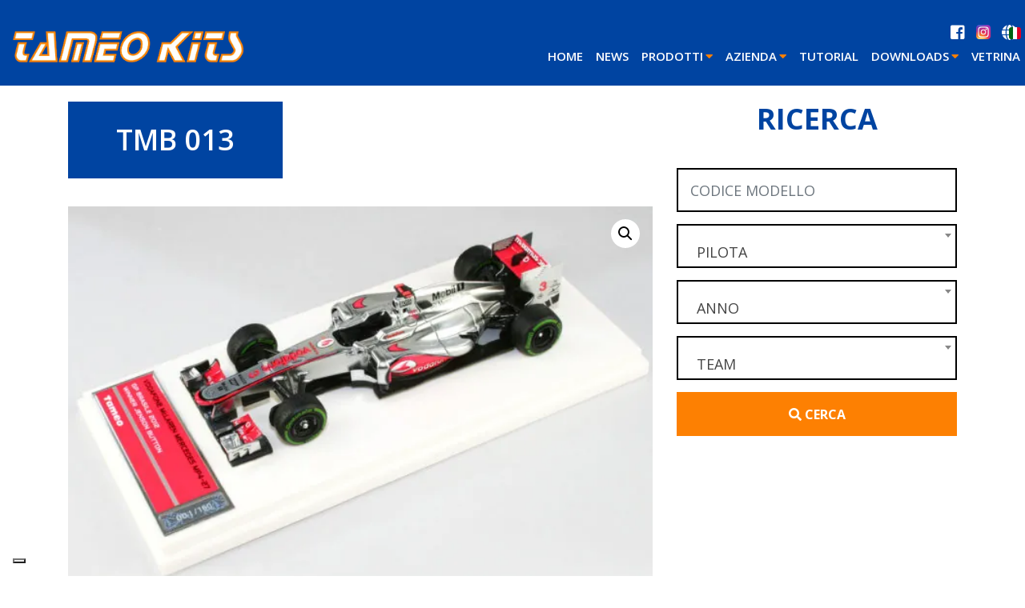

--- FILE ---
content_type: text/html; charset=UTF-8
request_url: https://www.tameokits.com/prodotto/tmb-013/
body_size: 18480
content:
<!DOCTYPE html>
<html lang="it">
<head>
	<title>TMB 013 - Tameo Kits</title>
	<meta charset="UTF-8">
	<meta http-equiv="Content-Type" content="text/html" charset="UTF-8" />
	<!-- Mobile Specific Meta -->
	<meta name="viewport" content="width=device-width, initial-scale=1, maximum-scale=1">

<!--	<script src="https://code.jquery.com/jquery-3.3.1.min.js"></script>-->
<!--	<link rel="stylesheet" href="style.css">-->

			<!-- Global site tag (gtag.js) - Google Analytics -->
		<script async src="https://www.googletagmanager.com/gtag/js?id=G-LBHSSZ292T"></script>
		<script>
            window.dataLayer = window.dataLayer || [];
            function gtag(){dataLayer.push(arguments);}
            gtag('js', new Date());

            gtag('config', 'G-LBHSSZ292T', { 'anonymize_ip': true });
		</script>
	
	
	
    <!-- FAVICONS -->
	<link rel="apple-touch-icon" sizes="180x180" href="https://www.tameokits.com/wp-content/themes/editheme/img/favicons/apple-touch-icon.png">
	<link rel="icon" type="image/png" sizes="32x32" href="https://www.tameokits.com/wp-content/themes/editheme/img/favicons/favicon-32x32.png">
	<link rel="icon" type="image/png" sizes="16x16" href="https://www.tameokits.com/wp-content/themes/editheme/img/favicons/favicon-16x16.png">
	<link rel="manifest" href="https://www.tameokits.com/wp-content/themes/editheme/img/favicons/site.webmanifest">
	<link rel="mask-icon" href="https://www.tameokits.com/wp-content/themes/editheme/img/favicons/safari-pinned-tab.svg" color="#5bbad5">
	<link rel="shortcut icon" href="https://www.tameokits.com/wp-content/themes/editheme/img/favicons/favicon.ico">
	<meta name="msapplication-TileColor" content="#ffffff">
	<meta name="msapplication-config" content="https://www.tameokits.com/wp-content/themes/editheme/img/favicons/browserconfig.xml">
	<meta name="theme-color" content="#ffffff">


	<!--[if lt IE 9]>
	<script src="https://www.tameokits.com/wp-content/themes/editheme/js/html5/html5shiv.min.js"></script>
	<script src="https://www.tameokits.com/wp-content/themes/editheme/js/html5/respond.min.js"></script>
	<![endif]-->

    		<meta property="og:image" content="https://www.tameokits.com/wp-content/themes/editheme/img/logo-tameo-kits-social2.png">
		    
	<meta name='robots' content='index, follow, max-image-preview:large, max-snippet:-1, max-video-preview:-1' />

	<!-- This site is optimized with the Yoast SEO plugin v26.7 - https://yoast.com/wordpress/plugins/seo/ -->
	<link rel="canonical" href="https://www.tameokits.com/en/prodotto/tmb-013/" />
	<meta property="og:locale" content="it_IT" />
	<meta property="og:type" content="article" />
	<meta property="og:title" content="TMB 013 - Tameo Kits" />
	<meta property="og:url" content="https://www.tameokits.com/en/prodotto/tmb-013/" />
	<meta property="og:site_name" content="Tameo Kits" />
	<meta property="article:modified_time" content="2018-08-08T11:29:44+00:00" />
	<meta property="og:image" content="https://www.tameokits.com/wp-content/uploads/2018/08/TMB013a.jpg" />
	<meta property="og:image:width" content="2150" />
	<meta property="og:image:height" content="1398" />
	<meta property="og:image:type" content="image/jpeg" />
	<meta name="twitter:card" content="summary_large_image" />
	<script type="application/ld+json" class="yoast-schema-graph">{"@context":"https://schema.org","@graph":[{"@type":"WebPage","@id":"https://www.tameokits.com/en/prodotto/tmb-013/","url":"https://www.tameokits.com/en/prodotto/tmb-013/","name":"TMB 013 - Tameo Kits","isPartOf":{"@id":"https://www.tameokits.com/#website"},"primaryImageOfPage":{"@id":"https://www.tameokits.com/en/prodotto/tmb-013/#primaryimage"},"image":{"@id":"https://www.tameokits.com/en/prodotto/tmb-013/#primaryimage"},"thumbnailUrl":"https://www.tameokits.com/wp-content/uploads/2018/08/TMB013a.jpg","datePublished":"2018-07-23T08:37:40+00:00","dateModified":"2018-08-08T11:29:44+00:00","breadcrumb":{"@id":"https://www.tameokits.com/en/prodotto/tmb-013/#breadcrumb"},"inLanguage":"it-IT","potentialAction":[{"@type":"ReadAction","target":["https://www.tameokits.com/en/prodotto/tmb-013/"]}]},{"@type":"ImageObject","inLanguage":"it-IT","@id":"https://www.tameokits.com/en/prodotto/tmb-013/#primaryimage","url":"https://www.tameokits.com/wp-content/uploads/2018/08/TMB013a.jpg","contentUrl":"https://www.tameokits.com/wp-content/uploads/2018/08/TMB013a.jpg","width":2150,"height":1398},{"@type":"BreadcrumbList","@id":"https://www.tameokits.com/en/prodotto/tmb-013/#breadcrumb","itemListElement":[{"@type":"ListItem","position":1,"name":"Home","item":"https://www.tameokits.com/"},{"@type":"ListItem","position":2,"name":"Prodotti","item":"https://www.tameokits.com/prodotti/"},{"@type":"ListItem","position":3,"name":"TMB 013"}]},{"@type":"WebSite","@id":"https://www.tameokits.com/#website","url":"https://www.tameokits.com/","name":"Tameo Kits","description":"Modelli in Scala Formula 1 Premontati e in Kit","potentialAction":[{"@type":"SearchAction","target":{"@type":"EntryPoint","urlTemplate":"https://www.tameokits.com/?s={search_term_string}"},"query-input":{"@type":"PropertyValueSpecification","valueRequired":true,"valueName":"search_term_string"}}],"inLanguage":"it-IT"}]}</script>
	<!-- / Yoast SEO plugin. -->


<link rel="alternate" title="oEmbed (JSON)" type="application/json+oembed" href="https://www.tameokits.com/wp-json/oembed/1.0/embed?url=https%3A%2F%2Fwww.tameokits.com%2Fprodotto%2Ftmb-013%2F" />
<link rel="alternate" title="oEmbed (XML)" type="text/xml+oembed" href="https://www.tameokits.com/wp-json/oembed/1.0/embed?url=https%3A%2F%2Fwww.tameokits.com%2Fprodotto%2Ftmb-013%2F&#038;format=xml" />
<style id='wp-img-auto-sizes-contain-inline-css' type='text/css'>
img:is([sizes=auto i],[sizes^="auto," i]){contain-intrinsic-size:3000px 1500px}
/*# sourceURL=wp-img-auto-sizes-contain-inline-css */
</style>
<link rel='stylesheet' id='sbi_styles-css' href='https://www.tameokits.com/wp-content/plugins/instagram-feed/css/sbi-styles.min.css?ver=6.7.1' type='text/css' media='all' />
<style id='wp-block-library-inline-css' type='text/css'>
:root{--wp-block-synced-color:#7a00df;--wp-block-synced-color--rgb:122,0,223;--wp-bound-block-color:var(--wp-block-synced-color);--wp-editor-canvas-background:#ddd;--wp-admin-theme-color:#007cba;--wp-admin-theme-color--rgb:0,124,186;--wp-admin-theme-color-darker-10:#006ba1;--wp-admin-theme-color-darker-10--rgb:0,107,160.5;--wp-admin-theme-color-darker-20:#005a87;--wp-admin-theme-color-darker-20--rgb:0,90,135;--wp-admin-border-width-focus:2px}@media (min-resolution:192dpi){:root{--wp-admin-border-width-focus:1.5px}}.wp-element-button{cursor:pointer}:root .has-very-light-gray-background-color{background-color:#eee}:root .has-very-dark-gray-background-color{background-color:#313131}:root .has-very-light-gray-color{color:#eee}:root .has-very-dark-gray-color{color:#313131}:root .has-vivid-green-cyan-to-vivid-cyan-blue-gradient-background{background:linear-gradient(135deg,#00d084,#0693e3)}:root .has-purple-crush-gradient-background{background:linear-gradient(135deg,#34e2e4,#4721fb 50%,#ab1dfe)}:root .has-hazy-dawn-gradient-background{background:linear-gradient(135deg,#faaca8,#dad0ec)}:root .has-subdued-olive-gradient-background{background:linear-gradient(135deg,#fafae1,#67a671)}:root .has-atomic-cream-gradient-background{background:linear-gradient(135deg,#fdd79a,#004a59)}:root .has-nightshade-gradient-background{background:linear-gradient(135deg,#330968,#31cdcf)}:root .has-midnight-gradient-background{background:linear-gradient(135deg,#020381,#2874fc)}:root{--wp--preset--font-size--normal:16px;--wp--preset--font-size--huge:42px}.has-regular-font-size{font-size:1em}.has-larger-font-size{font-size:2.625em}.has-normal-font-size{font-size:var(--wp--preset--font-size--normal)}.has-huge-font-size{font-size:var(--wp--preset--font-size--huge)}.has-text-align-center{text-align:center}.has-text-align-left{text-align:left}.has-text-align-right{text-align:right}.has-fit-text{white-space:nowrap!important}#end-resizable-editor-section{display:none}.aligncenter{clear:both}.items-justified-left{justify-content:flex-start}.items-justified-center{justify-content:center}.items-justified-right{justify-content:flex-end}.items-justified-space-between{justify-content:space-between}.screen-reader-text{border:0;clip-path:inset(50%);height:1px;margin:-1px;overflow:hidden;padding:0;position:absolute;width:1px;word-wrap:normal!important}.screen-reader-text:focus{background-color:#ddd;clip-path:none;color:#444;display:block;font-size:1em;height:auto;left:5px;line-height:normal;padding:15px 23px 14px;text-decoration:none;top:5px;width:auto;z-index:100000}html :where(.has-border-color){border-style:solid}html :where([style*=border-top-color]){border-top-style:solid}html :where([style*=border-right-color]){border-right-style:solid}html :where([style*=border-bottom-color]){border-bottom-style:solid}html :where([style*=border-left-color]){border-left-style:solid}html :where([style*=border-width]){border-style:solid}html :where([style*=border-top-width]){border-top-style:solid}html :where([style*=border-right-width]){border-right-style:solid}html :where([style*=border-bottom-width]){border-bottom-style:solid}html :where([style*=border-left-width]){border-left-style:solid}html :where(img[class*=wp-image-]){height:auto;max-width:100%}:where(figure){margin:0 0 1em}html :where(.is-position-sticky){--wp-admin--admin-bar--position-offset:var(--wp-admin--admin-bar--height,0px)}@media screen and (max-width:600px){html :where(.is-position-sticky){--wp-admin--admin-bar--position-offset:0px}}

/*# sourceURL=wp-block-library-inline-css */
</style><link rel='stylesheet' id='wc-blocks-style-css' href='https://www.tameokits.com/wp-content/plugins/woocommerce/assets/client/blocks/wc-blocks.css?ver=wc-9.7.2' type='text/css' media='all' />
<style id='global-styles-inline-css' type='text/css'>
:root{--wp--preset--aspect-ratio--square: 1;--wp--preset--aspect-ratio--4-3: 4/3;--wp--preset--aspect-ratio--3-4: 3/4;--wp--preset--aspect-ratio--3-2: 3/2;--wp--preset--aspect-ratio--2-3: 2/3;--wp--preset--aspect-ratio--16-9: 16/9;--wp--preset--aspect-ratio--9-16: 9/16;--wp--preset--color--black: #000000;--wp--preset--color--cyan-bluish-gray: #abb8c3;--wp--preset--color--white: #ffffff;--wp--preset--color--pale-pink: #f78da7;--wp--preset--color--vivid-red: #cf2e2e;--wp--preset--color--luminous-vivid-orange: #ff6900;--wp--preset--color--luminous-vivid-amber: #fcb900;--wp--preset--color--light-green-cyan: #7bdcb5;--wp--preset--color--vivid-green-cyan: #00d084;--wp--preset--color--pale-cyan-blue: #8ed1fc;--wp--preset--color--vivid-cyan-blue: #0693e3;--wp--preset--color--vivid-purple: #9b51e0;--wp--preset--gradient--vivid-cyan-blue-to-vivid-purple: linear-gradient(135deg,rgb(6,147,227) 0%,rgb(155,81,224) 100%);--wp--preset--gradient--light-green-cyan-to-vivid-green-cyan: linear-gradient(135deg,rgb(122,220,180) 0%,rgb(0,208,130) 100%);--wp--preset--gradient--luminous-vivid-amber-to-luminous-vivid-orange: linear-gradient(135deg,rgb(252,185,0) 0%,rgb(255,105,0) 100%);--wp--preset--gradient--luminous-vivid-orange-to-vivid-red: linear-gradient(135deg,rgb(255,105,0) 0%,rgb(207,46,46) 100%);--wp--preset--gradient--very-light-gray-to-cyan-bluish-gray: linear-gradient(135deg,rgb(238,238,238) 0%,rgb(169,184,195) 100%);--wp--preset--gradient--cool-to-warm-spectrum: linear-gradient(135deg,rgb(74,234,220) 0%,rgb(151,120,209) 20%,rgb(207,42,186) 40%,rgb(238,44,130) 60%,rgb(251,105,98) 80%,rgb(254,248,76) 100%);--wp--preset--gradient--blush-light-purple: linear-gradient(135deg,rgb(255,206,236) 0%,rgb(152,150,240) 100%);--wp--preset--gradient--blush-bordeaux: linear-gradient(135deg,rgb(254,205,165) 0%,rgb(254,45,45) 50%,rgb(107,0,62) 100%);--wp--preset--gradient--luminous-dusk: linear-gradient(135deg,rgb(255,203,112) 0%,rgb(199,81,192) 50%,rgb(65,88,208) 100%);--wp--preset--gradient--pale-ocean: linear-gradient(135deg,rgb(255,245,203) 0%,rgb(182,227,212) 50%,rgb(51,167,181) 100%);--wp--preset--gradient--electric-grass: linear-gradient(135deg,rgb(202,248,128) 0%,rgb(113,206,126) 100%);--wp--preset--gradient--midnight: linear-gradient(135deg,rgb(2,3,129) 0%,rgb(40,116,252) 100%);--wp--preset--font-size--small: 13px;--wp--preset--font-size--medium: 20px;--wp--preset--font-size--large: 36px;--wp--preset--font-size--x-large: 42px;--wp--preset--font-family--inter: "Inter", sans-serif;--wp--preset--font-family--cardo: Cardo;--wp--preset--spacing--20: 0.44rem;--wp--preset--spacing--30: 0.67rem;--wp--preset--spacing--40: 1rem;--wp--preset--spacing--50: 1.5rem;--wp--preset--spacing--60: 2.25rem;--wp--preset--spacing--70: 3.38rem;--wp--preset--spacing--80: 5.06rem;--wp--preset--shadow--natural: 6px 6px 9px rgba(0, 0, 0, 0.2);--wp--preset--shadow--deep: 12px 12px 50px rgba(0, 0, 0, 0.4);--wp--preset--shadow--sharp: 6px 6px 0px rgba(0, 0, 0, 0.2);--wp--preset--shadow--outlined: 6px 6px 0px -3px rgb(255, 255, 255), 6px 6px rgb(0, 0, 0);--wp--preset--shadow--crisp: 6px 6px 0px rgb(0, 0, 0);}:where(.is-layout-flex){gap: 0.5em;}:where(.is-layout-grid){gap: 0.5em;}body .is-layout-flex{display: flex;}.is-layout-flex{flex-wrap: wrap;align-items: center;}.is-layout-flex > :is(*, div){margin: 0;}body .is-layout-grid{display: grid;}.is-layout-grid > :is(*, div){margin: 0;}:where(.wp-block-columns.is-layout-flex){gap: 2em;}:where(.wp-block-columns.is-layout-grid){gap: 2em;}:where(.wp-block-post-template.is-layout-flex){gap: 1.25em;}:where(.wp-block-post-template.is-layout-grid){gap: 1.25em;}.has-black-color{color: var(--wp--preset--color--black) !important;}.has-cyan-bluish-gray-color{color: var(--wp--preset--color--cyan-bluish-gray) !important;}.has-white-color{color: var(--wp--preset--color--white) !important;}.has-pale-pink-color{color: var(--wp--preset--color--pale-pink) !important;}.has-vivid-red-color{color: var(--wp--preset--color--vivid-red) !important;}.has-luminous-vivid-orange-color{color: var(--wp--preset--color--luminous-vivid-orange) !important;}.has-luminous-vivid-amber-color{color: var(--wp--preset--color--luminous-vivid-amber) !important;}.has-light-green-cyan-color{color: var(--wp--preset--color--light-green-cyan) !important;}.has-vivid-green-cyan-color{color: var(--wp--preset--color--vivid-green-cyan) !important;}.has-pale-cyan-blue-color{color: var(--wp--preset--color--pale-cyan-blue) !important;}.has-vivid-cyan-blue-color{color: var(--wp--preset--color--vivid-cyan-blue) !important;}.has-vivid-purple-color{color: var(--wp--preset--color--vivid-purple) !important;}.has-black-background-color{background-color: var(--wp--preset--color--black) !important;}.has-cyan-bluish-gray-background-color{background-color: var(--wp--preset--color--cyan-bluish-gray) !important;}.has-white-background-color{background-color: var(--wp--preset--color--white) !important;}.has-pale-pink-background-color{background-color: var(--wp--preset--color--pale-pink) !important;}.has-vivid-red-background-color{background-color: var(--wp--preset--color--vivid-red) !important;}.has-luminous-vivid-orange-background-color{background-color: var(--wp--preset--color--luminous-vivid-orange) !important;}.has-luminous-vivid-amber-background-color{background-color: var(--wp--preset--color--luminous-vivid-amber) !important;}.has-light-green-cyan-background-color{background-color: var(--wp--preset--color--light-green-cyan) !important;}.has-vivid-green-cyan-background-color{background-color: var(--wp--preset--color--vivid-green-cyan) !important;}.has-pale-cyan-blue-background-color{background-color: var(--wp--preset--color--pale-cyan-blue) !important;}.has-vivid-cyan-blue-background-color{background-color: var(--wp--preset--color--vivid-cyan-blue) !important;}.has-vivid-purple-background-color{background-color: var(--wp--preset--color--vivid-purple) !important;}.has-black-border-color{border-color: var(--wp--preset--color--black) !important;}.has-cyan-bluish-gray-border-color{border-color: var(--wp--preset--color--cyan-bluish-gray) !important;}.has-white-border-color{border-color: var(--wp--preset--color--white) !important;}.has-pale-pink-border-color{border-color: var(--wp--preset--color--pale-pink) !important;}.has-vivid-red-border-color{border-color: var(--wp--preset--color--vivid-red) !important;}.has-luminous-vivid-orange-border-color{border-color: var(--wp--preset--color--luminous-vivid-orange) !important;}.has-luminous-vivid-amber-border-color{border-color: var(--wp--preset--color--luminous-vivid-amber) !important;}.has-light-green-cyan-border-color{border-color: var(--wp--preset--color--light-green-cyan) !important;}.has-vivid-green-cyan-border-color{border-color: var(--wp--preset--color--vivid-green-cyan) !important;}.has-pale-cyan-blue-border-color{border-color: var(--wp--preset--color--pale-cyan-blue) !important;}.has-vivid-cyan-blue-border-color{border-color: var(--wp--preset--color--vivid-cyan-blue) !important;}.has-vivid-purple-border-color{border-color: var(--wp--preset--color--vivid-purple) !important;}.has-vivid-cyan-blue-to-vivid-purple-gradient-background{background: var(--wp--preset--gradient--vivid-cyan-blue-to-vivid-purple) !important;}.has-light-green-cyan-to-vivid-green-cyan-gradient-background{background: var(--wp--preset--gradient--light-green-cyan-to-vivid-green-cyan) !important;}.has-luminous-vivid-amber-to-luminous-vivid-orange-gradient-background{background: var(--wp--preset--gradient--luminous-vivid-amber-to-luminous-vivid-orange) !important;}.has-luminous-vivid-orange-to-vivid-red-gradient-background{background: var(--wp--preset--gradient--luminous-vivid-orange-to-vivid-red) !important;}.has-very-light-gray-to-cyan-bluish-gray-gradient-background{background: var(--wp--preset--gradient--very-light-gray-to-cyan-bluish-gray) !important;}.has-cool-to-warm-spectrum-gradient-background{background: var(--wp--preset--gradient--cool-to-warm-spectrum) !important;}.has-blush-light-purple-gradient-background{background: var(--wp--preset--gradient--blush-light-purple) !important;}.has-blush-bordeaux-gradient-background{background: var(--wp--preset--gradient--blush-bordeaux) !important;}.has-luminous-dusk-gradient-background{background: var(--wp--preset--gradient--luminous-dusk) !important;}.has-pale-ocean-gradient-background{background: var(--wp--preset--gradient--pale-ocean) !important;}.has-electric-grass-gradient-background{background: var(--wp--preset--gradient--electric-grass) !important;}.has-midnight-gradient-background{background: var(--wp--preset--gradient--midnight) !important;}.has-small-font-size{font-size: var(--wp--preset--font-size--small) !important;}.has-medium-font-size{font-size: var(--wp--preset--font-size--medium) !important;}.has-large-font-size{font-size: var(--wp--preset--font-size--large) !important;}.has-x-large-font-size{font-size: var(--wp--preset--font-size--x-large) !important;}
/*# sourceURL=global-styles-inline-css */
</style>

<style id='classic-theme-styles-inline-css' type='text/css'>
/*! This file is auto-generated */
.wp-block-button__link{color:#fff;background-color:#32373c;border-radius:9999px;box-shadow:none;text-decoration:none;padding:calc(.667em + 2px) calc(1.333em + 2px);font-size:1.125em}.wp-block-file__button{background:#32373c;color:#fff;text-decoration:none}
/*# sourceURL=/wp-includes/css/classic-themes.min.css */
</style>
<link rel='stylesheet' id='photoswipe-css' href='https://www.tameokits.com/wp-content/plugins/woocommerce/assets/css/photoswipe/photoswipe.min.css?ver=9.7.2' type='text/css' media='all' />
<link rel='stylesheet' id='photoswipe-default-skin-css' href='https://www.tameokits.com/wp-content/plugins/woocommerce/assets/css/photoswipe/default-skin/default-skin.min.css?ver=9.7.2' type='text/css' media='all' />
<link rel='stylesheet' id='woocommerce-layout-css' href='https://www.tameokits.com/wp-content/plugins/woocommerce/assets/css/woocommerce-layout.css?ver=9.7.2' type='text/css' media='all' />
<link rel='stylesheet' id='woocommerce-smallscreen-css' href='https://www.tameokits.com/wp-content/plugins/woocommerce/assets/css/woocommerce-smallscreen.css?ver=9.7.2' type='text/css' media='only screen and (max-width: 768px)' />
<link rel='stylesheet' id='woocommerce-general-css' href='https://www.tameokits.com/wp-content/plugins/woocommerce/assets/css/woocommerce.css?ver=9.7.2' type='text/css' media='all' />
<style id='woocommerce-inline-inline-css' type='text/css'>
.woocommerce form .form-row .required { visibility: visible; }
/*# sourceURL=woocommerce-inline-inline-css */
</style>
<link rel='stylesheet' id='cff-css' href='https://www.tameokits.com/wp-content/plugins/custom-facebook-feed-pro/assets/css/cff-style.min.css?ver=4.6.6' type='text/css' media='all' />
<link rel='stylesheet' id='newsletters-bootstrap-css' href='https://www.tameokits.com/wp-content/plugins/wp-mailinglist/views/default2/css/bootstrap.css?ver=4.1.3' type='text/css' media='all' />
<link rel='stylesheet' id='fontawesome-css' href='https://www.tameokits.com/wp-content/plugins/wp-mailinglist/views/default2/css/fontawesome.css?ver=4.7.0' type='text/css' media='all' />
<link rel='stylesheet' id='select2-css' href='https://www.tameokits.com/wp-content/plugins/woocommerce/assets/css/select2.css?ver=9.7.2' type='text/css' media='all' />
<link rel='stylesheet' id='newsletters-css' href='https://www.tameokits.com/wp-content/plugins/wp-mailinglist/views/default2/css/style.css?ver=6.9' type='text/css' media='all' />
<link rel='stylesheet' id='brands-styles-css' href='https://www.tameokits.com/wp-content/plugins/woocommerce/assets/css/brands.css?ver=9.7.2' type='text/css' media='all' />
<link rel='stylesheet' id='newsletter-css' href='https://www.tameokits.com/wp-content/plugins/newsletter/style.css?ver=8.7.4' type='text/css' media='all' />
<link rel='stylesheet' id='ediforms-bootstrap-css' href='https://www.tameokits.com/wp-content/plugins/edinet-contact-forms/css/bootstrap.css?ver=6.9' type='text/css' media='all' />
<link rel='stylesheet' id='boostrap-css-css' href='https://www.tameokits.com/wp-content/themes/editheme/css/bootstrap.min.css?ver=1531412565' type='text/css' media='all' />
<link rel='stylesheet' id='slick-css-css' href='https://www.tameokits.com/wp-content/themes/editheme/css/slick.css?ver=1532361310' type='text/css' media='all' />
<link rel='stylesheet' id='photoswipe-css-css' href='https://www.tameokits.com/wp-content/themes/editheme/css/photoswipe.css?ver=1533892928' type='text/css' media='all' />
<link rel='stylesheet' id='select2-css-css' href='https://www.tameokits.com/wp-content/themes/editheme/css/select2.min.css?ver=1511324217' type='text/css' media='all' />
<link rel='stylesheet' id='datatable-css-css' href='https://www.tameokits.com/wp-content/themes/editheme/css/jquery.dataTables.min.css?ver=1532524079' type='text/css' media='all' />
<link rel='stylesheet' id='datatable-responsive-css-css' href='https://www.tameokits.com/wp-content/themes/editheme/css/responsive.dataTables.min.css?ver=1532523230' type='text/css' media='all' />
<link rel='stylesheet' id='jquery-mmenu-css-css' href='https://www.tameokits.com/wp-content/themes/editheme/css/jquery.mmenu.all.css?ver=1527691273' type='text/css' media='all' />
<link rel='stylesheet' id='parent-style-css' href='https://www.tameokits.com/wp-content/themes/editheme/style.css?ver=1675763876' type='text/css' media='all' />
<link rel='stylesheet' id='edigdpr-style-css' href='https://www.tameokits.com/wp-content/plugins/edigdpr-client/css/gdpr-style.css?ver=1.0' type='text/css' media='all' />
<link rel='stylesheet' id='wpglobus-css' href='https://www.tameokits.com/wp-content/plugins/wpglobus/includes/css/wpglobus.css?ver=2.10.2' type='text/css' media='all' />
<script type="text/javascript" src="https://www.tameokits.com/wp-content/plugins/stop-user-enumeration/frontend/js/frontend.js?ver=1.6.3" id="stop-user-enumeration-js" defer="defer" data-wp-strategy="defer"></script>
<script type="text/javascript" src="https://www.tameokits.com/wp-includes/js/jquery/jquery.min.js?ver=3.7.1" id="jquery-core-js"></script>
<script type="text/javascript" src="https://www.tameokits.com/wp-includes/js/jquery/jquery-migrate.min.js?ver=3.4.1" id="jquery-migrate-js"></script>
<script type="text/javascript" src="https://www.tameokits.com/wp-content/plugins/woocommerce/assets/js/jquery-blockui/jquery.blockUI.min.js?ver=2.7.0-wc.9.7.2" id="jquery-blockui-js" defer="defer" data-wp-strategy="defer"></script>
<script type="text/javascript" id="wc-add-to-cart-js-extra">
/* <![CDATA[ */
var wc_add_to_cart_params = {"ajax_url":"/wp-admin/admin-ajax.php","wc_ajax_url":"/?wc-ajax=%%endpoint%%","i18n_view_cart":"Visualizza carrello","cart_url":"https://www.tameokits.com/carrello/","is_cart":"","cart_redirect_after_add":"no"};
//# sourceURL=wc-add-to-cart-js-extra
/* ]]> */
</script>
<script type="text/javascript" src="https://www.tameokits.com/wp-content/plugins/woocommerce/assets/js/frontend/add-to-cart.min.js?ver=9.7.2" id="wc-add-to-cart-js" defer="defer" data-wp-strategy="defer"></script>
<script type="text/javascript" src="https://www.tameokits.com/wp-content/plugins/woocommerce/assets/js/zoom/jquery.zoom.min.js?ver=1.7.21-wc.9.7.2" id="zoom-js" defer="defer" data-wp-strategy="defer"></script>
<script type="text/javascript" src="https://www.tameokits.com/wp-content/plugins/woocommerce/assets/js/flexslider/jquery.flexslider.min.js?ver=2.7.2-wc.9.7.2" id="flexslider-js" defer="defer" data-wp-strategy="defer"></script>
<script type="text/javascript" src="https://www.tameokits.com/wp-content/plugins/woocommerce/assets/js/photoswipe/photoswipe.min.js?ver=4.1.1-wc.9.7.2" id="photoswipe-js" defer="defer" data-wp-strategy="defer"></script>
<script type="text/javascript" src="https://www.tameokits.com/wp-content/plugins/woocommerce/assets/js/photoswipe/photoswipe-ui-default.min.js?ver=4.1.1-wc.9.7.2" id="photoswipe-ui-default-js" defer="defer" data-wp-strategy="defer"></script>
<script type="text/javascript" id="wc-single-product-js-extra">
/* <![CDATA[ */
var wc_single_product_params = {"i18n_required_rating_text":"Seleziona una valutazione","i18n_rating_options":["1 stella su 5","2 stelle su 5","3 stelle su 5","4 stelle su 5","5 stelle su 5"],"i18n_product_gallery_trigger_text":"Visualizza la galleria di immagini a schermo intero","review_rating_required":"yes","flexslider":{"rtl":false,"animation":"slide","smoothHeight":true,"directionNav":false,"controlNav":"thumbnails","slideshow":false,"animationSpeed":500,"animationLoop":false,"allowOneSlide":false},"zoom_enabled":"1","zoom_options":[],"photoswipe_enabled":"1","photoswipe_options":{"shareEl":false,"closeOnScroll":false,"history":false,"hideAnimationDuration":0,"showAnimationDuration":0},"flexslider_enabled":"1"};
//# sourceURL=wc-single-product-js-extra
/* ]]> */
</script>
<script type="text/javascript" src="https://www.tameokits.com/wp-content/plugins/woocommerce/assets/js/frontend/single-product.min.js?ver=9.7.2" id="wc-single-product-js" defer="defer" data-wp-strategy="defer"></script>
<script type="text/javascript" src="https://www.tameokits.com/wp-content/plugins/woocommerce/assets/js/js-cookie/js.cookie.min.js?ver=2.1.4-wc.9.7.2" id="js-cookie-js" defer="defer" data-wp-strategy="defer"></script>
<script type="text/javascript" id="woocommerce-js-extra">
/* <![CDATA[ */
var woocommerce_params = {"ajax_url":"/wp-admin/admin-ajax.php","wc_ajax_url":"/?wc-ajax=%%endpoint%%","i18n_password_show":"Mostra password","i18n_password_hide":"Nascondi password"};
//# sourceURL=woocommerce-js-extra
/* ]]> */
</script>
<script type="text/javascript" src="https://www.tameokits.com/wp-content/plugins/woocommerce/assets/js/frontend/woocommerce.min.js?ver=9.7.2" id="woocommerce-js" defer="defer" data-wp-strategy="defer"></script>
<script type="text/javascript" src="https://www.tameokits.com/wp-content/plugins/wp-mailinglist/views/default2/js/bootstrap.min.js?ver=4.1.3" id="bootstrap-js"></script>
<script type="text/javascript" src="https://www.tameokits.com/wp-content/plugins/wp-mailinglist/views/default2/js/bootstrap-datepicker.js?ver=1.4.0" id="bootstrap-datepicker-js"></script>
<script type="text/javascript" id="bootstrap-datepicker-i18n-js-extra">
/* <![CDATA[ */
var bootstrap_datepicker_dates = {"days":["domenica","luned\u00ec","marted\u00ec","mercoled\u00ec","gioved\u00ec","venerd\u00ec","sabato"],"daysShort":["Dom","Lun","Mar","Mer","Gio","Ven","Sab"],"daysMin":["D","L","M","M","G","V","S"],"months":["Gennaio","Febbraio","Marzo","Aprile","Maggio","Giugno","Luglio","Agosto","Settembre","Ottobre","Novembre","Dicembre"],"monthsShort":["Gen","Feb","Mar","Apr","Mag","Giu","Lug","Ago","Set","Ott","Nov","Dic"],"today":"Today","clear":"Clear","rtl":""};
//# sourceURL=bootstrap-datepicker-i18n-js-extra
/* ]]> */
</script>
<script type="text/javascript" src="https://www.tameokits.com/wp-content/plugins/wp-mailinglist/views/default2/js/datepicker-i18n.js?ver=6.9" id="bootstrap-datepicker-i18n-js"></script>
<script type="text/javascript" src="https://www.tameokits.com/wp-content/plugins/woocommerce/assets/js/select2/select2.full.min.js?ver=4.0.3-wc.9.7.2" id="select2-js" defer="defer" data-wp-strategy="defer"></script>
<script type="text/javascript" src="https://www.tameokits.com/wp-content/themes/editheme/js/select2.min.js?ver=1511324217" id="select2-js-js"></script>
<script type="text/javascript" id="utils-js-extra">
/* <![CDATA[ */
var userSettings = {"url":"/","uid":"0","time":"1768845418","secure":"1"};
//# sourceURL=utils-js-extra
/* ]]> */
</script>
<script type="text/javascript" src="https://www.tameokits.com/wp-includes/js/utils.min.js?ver=6.9" id="utils-js"></script>
<link rel="https://api.w.org/" href="https://www.tameokits.com/wp-json/" /><link rel="alternate" title="JSON" type="application/json" href="https://www.tameokits.com/wp-json/wp/v2/product/287" /><link rel='shortlink' href='https://www.tameokits.com/?p=287' />
<!-- Custom Facebook Feed JS vars -->
<script type="text/javascript">
var cffsiteurl = "https://www.tameokits.com/wp-content/plugins";
var cffajaxurl = "https://www.tameokits.com/wp-admin/admin-ajax.php";


var cfflinkhashtags = "false";
</script>
<!-- INJECTED BY PLUGIN EDINET SERVICE PACK -->
<!-- IUB-COOKIE-BLOCK-SKIP-START -->
<script>
    // Initialize the data layer for Google Tag Manager (this should mandatorily be done before the Cookie Solution is loaded)
    window.dataLayer = window.dataLayer || [];
    function gtag() {
        dataLayer.push(arguments);
    }
    // Default consent mode is "denied" for both ads and analytics as well as the optional types, but delay for 2 seconds until the Cookie Solution is loaded
    gtag("consent", "default", {
        ad_storage: "denied",
        analytics_storage: "denied",
        functionality_storage: "denied", // optional
        personalization_storage: "denied", // optional
        security_storage: "denied", // optional
        wait_for_update: 2000 // milliseconds
    });
    // Improve ad click measurement quality (optional)
    gtag('set', 'url_passthrough', true);
    // Further redact your ads data (optional)
    gtag("set", "ads_data_redaction", true);
    
    // Google Tag Manager
    (function(w, d, s, l, i) {
        w[l] = w[l] || [];
        w[l].push({
            'gtm.start': new Date().getTime(),
            event: 'gtm.js'
        });
        var f = d.getElementsByTagName(s)[0],
            j = d.createElement(s),
            dl = l != 'dataLayer' ? '&l=' + l : '';
        j.async = true;
        j.src =
            'https://www.googletagmanager.com/gtm.js?id=' + i + dl;
        f.parentNode.insertBefore(j, f);
    })(window, document, 'script', 'dataLayer', 'GTM-NJZCN6GC'); 
</script>
<!-- IUB-COOKIE-BLOCK-SKIP-END -->
<!-- END INJECTED BY PLUGIN EDINET SERVICE PACK -->	<noscript><style>.woocommerce-product-gallery{ opacity: 1 !important; }</style></noscript>
				<style type="text/css" media="screen">
				.wpglobus_flag_it{background-image:url(https://www.tameokits.com/wp-content/plugins/wpglobus/flags/it.png)}
.wpglobus_flag_en{background-image:url(https://www.tameokits.com/wp-content/plugins/wpglobus/flags/us.png)}
			</style>
			<link rel="alternate" hreflang="it-IT" href="https://www.tameokits.com/prodotto/tmb-013/" /><link rel="alternate" hreflang="en-US" href="https://www.tameokits.com/en/prodotto/tmb-013/" />
<script type="text/javascript">
var wpmlAjax = 'https://www.tameokits.com/wp-content/plugins/wp-mailinglist/wp-mailinglist-ajax.php';
var wpmlUrl = 'https://www.tameokits.com/wp-content/plugins/wp-mailinglist';
var wpmlScroll = "N";
var newsletters_locale = "it";

	var newsletters_ajaxurl = 'https://www.tameokits.com/wp-admin/admin-ajax.php?lang=it&';

$ = jQuery.noConflict();

jQuery(document).ready(function() {
	if (jQuery.isFunction(jQuery.fn.select2)) {
		jQuery('.newsletters select').select2();
	}
	
	if (jQuery.isFunction(jQuery.fn.tooltip)) {
		jQuery('[data-toggle="tooltip"]').tooltip();
	}
});
</script>

<style class='wp-fonts-local' type='text/css'>
@font-face{font-family:Inter;font-style:normal;font-weight:300 900;font-display:fallback;src:url('https://www.tameokits.com/wp-content/plugins/woocommerce/assets/fonts/Inter-VariableFont_slnt,wght.woff2') format('woff2');font-stretch:normal;}
@font-face{font-family:Cardo;font-style:normal;font-weight:400;font-display:fallback;src:url('https://www.tameokits.com/wp-content/plugins/woocommerce/assets/fonts/cardo_normal_400.woff2') format('woff2');}
</style>
<script type="text/javascript">
var _iub = _iub || [];
_iub.csConfiguration = {"ccpaAcknowledgeOnDisplay":true,"ccpaApplies":true,"consentOnContinuedBrowsing":false,"enableCcpa":true,"floatingPreferencesButtonDisplay":"bottom-left","invalidateConsentWithoutLog":true,"perPurposeConsent":true,"siteId":2629878,"cookiePolicyId":28012571,"lang":"it","cookiePolicyUrl":"https://www.tameokits.com/cookie-policy/","privacyPolicyUrl":"https://www.tameokits.com/privacy-policy/", "banner":{ "acceptButtonCaptionColor":"#FFFFFF","acceptButtonColor":"#0073CE","acceptButtonDisplay":true,"backgroundColor":"#FFFFFF","backgroundOverlay":true,"closeButtonDisplay":false,"customizeButtonCaptionColor":"#4D4D4D","customizeButtonColor":"#DADADA","customizeButtonDisplay":true,"explicitWithdrawal":true,"listPurposes":true,"logo":"https://www.tameokits.com/wp-content/uploads/2018/07/logo-tameo-kits.png","position":"float-bottom-center","rejectButtonCaptionColor":"#FFFFFF","rejectButtonColor":"#0073CE","rejectButtonDisplay":true,"textColor":"#000000" }};
</script>
<script type="text/javascript" src="//cdn.iubenda.com/cs/ccpa/stub.js"></script>
<script type="text/javascript" src="//cdn.iubenda.com/cs/iubenda_cs.js" charset="UTF-8" async></script>

</head>
<body class="wp-singular product-template-default single single-product postid-287 wp-theme-editheme theme-editheme woocommerce woocommerce-page woocommerce-no-js non-home">
<div id="mmenu-wrapper">
	<header id="menu-header" class="four-sec">
		<div class="container-fluid">
			<div class="row">
				<div class="col-lg-3 col-md-2 col-7" id="main-logo-wrapper">
<!--					<a href="/"><img class="main-logo" src="/wp-content/themes/editheme/img/logo-tameo-kits.png" alt=""></a>-->
											<a class="std-figure" href="/" style="background-image: url(https://www.tameokits.com/wp-content/uploads/2018/07/logo-tameo-kits.png)">
<!--                            <img class="main-logo" src="--><!--" alt="">-->
                        </a>
									</div>

				<div class="col-lg-1 d-none d-xl-block"></div>


				<div class="col-lg-8 col-md-10 col-5 text-right">
					<div class="row desktop-menu-wrapper">

						<nav id="desktop-buttons">
							<ul>
																	<li><a target="_blank" href="https://www.facebook.com/Tameo-Kits-154007681291661/"><i class="fab fa-facebook-square"></i></a></li>
																									<li><a target="_blank" href="https://www.instagram.com/tameokits_official/"><img style="vertical-align: text-top;" width="18" src="https://www.tameokits.com/wp-content/themes/editheme/img/instagram_logo.png" alt=""></a></li>
																																	<li><a class="menu-button btn-lang-switcher lang-it"><i class="fas fa-globe"></i><span class="flag"></span></a></li>
								<!--                                <li><a href="--><!--"><i class="fas fa-shopping-cart"></i></a></li>-->
							</ul>
						</nav>

					</div>

					<div class="row desktop-menu-wrapper">
						<nav class="desktop-navigation" id="main-menu">
							<ul id="menu-menu-principale" class="menu"><li id="menu-item-27" class="menu-item menu-item-type-post_type menu-item-object-page menu-item-home menu-item-27"><a href="https://www.tameokits.com/">Home</a></li>
<li id="menu-item-2572" class="menu-item menu-item-type-taxonomy menu-item-object-category menu-item-2572"><a href="https://www.tameokits.com/cat/news/">News</a></li>
<li id="menu-item-86" class="menu-item menu-item-type-post_type menu-item-object-page menu-item-has-children current_page_parent menu-item-86"><a href="https://www.tameokits.com/prodotti/">Prodotti</a>
<ul class="sub-menu">
	<li id="menu-item-2578" class="menu-item menu-item-type-post_type menu-item-object-page current_page_parent menu-item-2578"><a href="https://www.tameokits.com/prodotti/">Modelli</a></li>
	<li id="menu-item-2810" class="menu-item menu-item-type-taxonomy menu-item-object-product_cat menu-item-2810"><a href="https://www.tameokits.com/categoria-prodotto/accessori/ft/">Accessori</a></li>
	<li id="menu-item-1100" class="menu-item menu-item-type-taxonomy menu-item-object-product_cat menu-item-1100"><a href="https://www.tameokits.com/categoria-prodotto/ultimi-modelli-disponibili/">Ultime novità</a></li>
	<li id="menu-item-1101" class="menu-item menu-item-type-taxonomy menu-item-object-product_cat menu-item-1101"><a href="https://www.tameokits.com/categoria-prodotto/scopri-tutte-le-novita/">Prossime uscite</a></li>
	<li id="menu-item-2567" class="menu-item menu-item-type-taxonomy menu-item-object-product_cat menu-item-2567"><a href="https://www.tameokits.com/categoria-prodotto/progetti-in-lavorazione/">Modelli in lavorazione</a></li>
	<li id="menu-item-2573" class="menu-item menu-item-type-taxonomy menu-item-object-category menu-item-2573"><a href="https://www.tameokits.com/cat/senza-categoria/">Focus</a></li>
	<li id="menu-item-2812" class="menu-item menu-item-type-post_type menu-item-object-page menu-item-2812"><a href="https://www.tameokits.com/richieste-modelli/">Suggerimenti</a></li>
</ul>
</li>
<li id="menu-item-29" class="menu-item menu-item-type-post_type menu-item-object-page menu-item-has-children menu-item-29"><a href="https://www.tameokits.com/company/">Azienda</a>
<ul class="sub-menu">
	<li id="menu-item-35" class="menu-item menu-item-type-post_type menu-item-object-page menu-item-35"><a href="https://www.tameokits.com/negozi/">Negozi</a></li>
	<li id="menu-item-2590" class="menu-item menu-item-type-post_type menu-item-object-page menu-item-2590"><a href="https://www.tameokits.com/contatti/">Contatti</a></li>
	<li id="menu-item-2593" class="menu-item menu-item-type-post_type menu-item-object-page menu-item-2593"><a href="https://www.tameokits.com/dove-siamo/">Dove siamo</a></li>
	<li id="menu-item-2809" class="menu-item menu-item-type-taxonomy menu-item-object-category menu-item-2809"><a href="https://www.tameokits.com/cat/faq/">FAQ</a></li>
</ul>
</li>
<li id="menu-item-3118" class="menu-item menu-item-type-taxonomy menu-item-object-cat-tutorial menu-item-3118"><a href="https://www.tameokits.com/cat-tutorial/come-assemblare-un-kit-in-scala-1-43/">Tutorial</a></li>
<li id="menu-item-32" class="menu-item menu-item-type-post_type menu-item-object-page menu-item-has-children menu-item-32"><a href="https://www.tameokits.com/downloads/">Downloads</a>
<ul class="sub-menu">
	<li id="menu-item-1465" class="menu-item menu-item-type-post_type menu-item-object-page menu-item-1465"><a href="https://www.tameokits.com/cataloghi/">Cataloghi</a></li>
	<li id="menu-item-3769" class="menu-item menu-item-type-post_type menu-item-object-page menu-item-3769"><a href="https://www.tameokits.com/tameo-news/">Tameo News</a></li>
	<li id="menu-item-1466" class="menu-item menu-item-type-post_type menu-item-object-page menu-item-1466"><a href="https://www.tameokits.com/tameo-info/">Tameo Info</a></li>
</ul>
</li>
<li id="menu-item-7840" class="menu-item menu-item-type-post_type_archive menu-item-object-collezionismo menu-item-7840"><a href="https://www.tameokits.com/vetrina/">Vetrina</a></li>
</ul>
						</nav>
					</div>



					<nav id="mobile-buttons">
                        <ul>
<!--                            <li><a href="--><!--"><i class="fas fa-shopping-cart"></i></a></li>-->
                                                        <li><a class="menu-button btn-lang-switcher lang-it"><i class="fas fa-globe"></i><span class="flag"></span></a></li>
						                            <li><a href="#main-menu"><i class="fas fa-bars"></i></a></li>
                        </ul>
					</nav>

                                            <div class="wrap-lang-switcher">
                            <h4>Seleziona una lingua</h4>
                            <select class="select-lang" name="lang">
                                                                    <option class="option-it" value="/" selected="selected">Italiano</option>
                                                                    <option class="option-en" value="/en/" >English</option>
                                                            </select>
                        </div>
                    
				</div>
			</div>
		</div>
	</header>

<!--    <header id="header-slick">-->

    <!--                <figure class="std-figure" style="background-image: url(--><!-- )"> -->
<!--                    --><!--                        <figcaption>-->
<!--    			            --><!--                        </figcaption>-->
<!--                    --><!--                </figure>-->
<!--                -->        </header>




    <div class="woocommerce-container">
        <div class="container">
            <div class="row">
                <div class="col-md-8">

                    <h1 class="page-title">
                        TMB 013                    </h1>

                    <div id="entry-woocommerce">

                        <div class="woocommerce-notices-wrapper"></div><div id="product-287" class="product type-product post-287 status-publish first instock product_cat-tmb has-post-thumbnail shipping-taxable product-type-simple">

	<div class="woocommerce-product-gallery woocommerce-product-gallery--with-images woocommerce-product-gallery--columns-4 images" data-columns="4" style="opacity: 0; transition: opacity .25s ease-in-out;">
	<div class="woocommerce-product-gallery__wrapper">
		<div data-thumb="https://www.tameokits.com/wp-content/uploads/2018/08/TMB013a-100x100.jpg" data-thumb-alt="TMB 013" data-thumb-srcset="https://www.tameokits.com/wp-content/uploads/2018/08/TMB013a-100x100.jpg 100w, https://www.tameokits.com/wp-content/uploads/2018/08/TMB013a-150x150.jpg 150w, https://www.tameokits.com/wp-content/uploads/2018/08/TMB013a-300x300.jpg 300w"  data-thumb-sizes="(max-width: 100px) 100vw, 100px" class="woocommerce-product-gallery__image"><a href="https://www.tameokits.com/wp-content/uploads/2018/08/TMB013a.jpg"><img width="600" height="390" src="https://www.tameokits.com/wp-content/uploads/2018/08/TMB013a-600x390.jpg" class="wp-post-image" alt="TMB 013" data-caption="" data-src="https://www.tameokits.com/wp-content/uploads/2018/08/TMB013a.jpg" data-large_image="https://www.tameokits.com/wp-content/uploads/2018/08/TMB013a.jpg" data-large_image_width="2150" data-large_image_height="1398" decoding="async" fetchpriority="high" srcset="https://www.tameokits.com/wp-content/uploads/2018/08/TMB013a-600x390.jpg 600w, https://www.tameokits.com/wp-content/uploads/2018/08/TMB013a-300x195.jpg 300w, https://www.tameokits.com/wp-content/uploads/2018/08/TMB013a-768x499.jpg 768w, https://www.tameokits.com/wp-content/uploads/2018/08/TMB013a-1024x666.jpg 1024w" sizes="(max-width: 600px) 100vw, 600px" /></a></div>	</div>
</div>

	<div class="summary entry-summary">
		<p class="price"></p>
	</div>

	</div>


                    </div>
                    
                    <div class="wrap-custom-field">
                        
                        <div class="row">

                            
                                <div class="col-md-3">
                                    <div class="button blue small">
                                        codice                                    </div>
                                </div>
                                <div class="col-md-9">
                                    <h5 class="title">TMB 013</h5>
                                </div>
                            
                            
                                <div class="col-md-3">
                                    <div class="button blue small">
                                        auto                                    </div>
                                </div>
                                <div class="col-md-9">
                                    <h5 class="title">McLAREN MP4-27</h5>
                                </div>
                            
                                                        <div class="col-md-3">
                                <div class="button blue small">
			                        motore                                </div>
                            </div>
                            <div class="col-md-9">
                                <h5 class="title">MERCEDES</h5>
                            </div>
                            
                                                                                    <div class="col-md-3">
                                <div class="button blue small">
                                    gara                                </div>
                            </div>
                            <div class="col-md-9">
                                                                        <h5 class="title">G.P. Brasile 2012</h5>
                                                                </div>
                            
                            
                                <div class="col-md-3">
                                    <div class="button blue small">
                                        piloti                                    </div>
                                </div>
                                <div class="col-md-9">
                                                                            <h5 class="title">Jenson Button                                                                                            <span>Vettura N.: </span>3                                            	                                                                                </h5>
                                    	                                                                </div>
                            
	                        
                            
                            
                                <div class="col-md-3">
                                    <div class="button blue small">
                                        descrizione                                    </div>
                                </div>
                                <div class="col-md-9">
                                                                        <h5 class="title">Montato</h5>
                                                                    </div>
                            
                                                            <div class="col-md-3">
                                    <div class="button blue small">
                                        scala                                    </div>
                                </div>
                                <div class="col-md-9">
                                                                            <h5 class="title">1/43</h5>
	                                                                    </div>
                            
                        </div>

                        <div class="row single-downloads-button">
                            
                            
                        </div>




                    </div>





                </div>
	            		            <div class="col-md-4">
                        <aside class="main-sidebar">


    

    
    <div class="wrap-search">

        
		<h3 class="search-title">Ricerca</h3>
		<form action="https://www.tameokits.com/">
<!--            <input type="hidden" name="s" value="true">-->
            <input type="hidden" name="posttype" value="product">

<!--            <input class="form-control" name="free-text" id="free-text" type="text" placeholder="--><!--" value="--><!--">-->
            <input class="form-control" name="s" id="s" type="text" placeholder="CODICE MODELLO" value="">
			<select class="select2-simple" name="pilot" id="pilot">
				<option value="">PILOTA</option>
                				<option  value="335">Adrian Campos</option>
                				<option  value="336">Aguri Suzuki</option>
                				<option  value="505">Al Unser Jr.</option>
                				<option  value="305">Alain Prost</option>
                				<option  value="319">Alan Jones</option>
                				<option  value="546">Alberto Ascari</option>
                				<option  value="343">Alessandro Nannini</option>
                				<option  value="359">Alessandro Zanardi</option>
                				<option  value="330">Alex Caffi</option>
                				<option  value="402">Alex Ribeiro</option>
                				<option  value="403">Alexander Wurz</option>
                				<option  value="472">Allan McNish</option>
                				<option  value="429">Amon - Schetty</option>
                				<option  value="465">Andrea Chiesa</option>
                				<option  value="340">Andrea De Cesaris</option>
                				<option  value="442">Andretti -  Ickx</option>
                				<option  value="510">Andretti-Peterson</option>
                				<option  value="520">Anthony Davidson</option>
                				<option  value="464">Arturo Merzario</option>
                				<option  value="411">Ascari - Scotuzzi</option>
                				<option  value="314">Ayrton Senna</option>
                				<option  value="528">B. Henton</option>
                				<option  value="484">Baldi-Alboreto-Johansson</option>
                				<option  value="341">Bernd Schneider</option>
                				<option  value="349">Bertrand Gachot</option>
                				<option  value="434">Bill Spears</option>
                				<option  value="457">Biscaldi - Baghetti</option>
                				<option  value="455">Biscaldi - Deserti</option>
                				<option  value="503">Bobby Rahal</option>
                				<option  value="538">Bruno Giacomelli</option>
                				<option  value="552">Carlo Facetti</option>
                				<option  value="463">Carlos Pace</option>
                				<option  value="372">Carlos Reutemann</option>
                				<option  value="419">Chinetti - Lucas</option>
                				<option  value="539">Chris Amon</option>
                				<option  value="1243">Chris Amon - Jacky Ickx - Andrea de Adamich</option>
                				<option  value="1244">Chris Craft - David Weir</option>
                				<option  value="325">Christian Danner</option>
                				<option  value="321">Christian Fittipaldi</option>
                				<option  value="382">Christophe Boullion</option>
                				<option  value="471">Clay Regazzoni</option>
                				<option  value="436">Crosara - Marzotto</option>
                				<option  value="366">Damon Hill</option>
                				<option  value="547">Daniel Ricciardo</option>
                				<option  value="447">Danny Hulme</option>
                				<option  value="502">Danny Sullivan</option>
                				<option  value="526">Dave Walker</option>
                				<option  value="351">David Brabham</option>
                				<option  value="381">David Coulthard</option>
                				<option  value="1240">Derek Bell</option>
                				<option  value="469">Derek Daly</option>
                				<option  value="329">Derek Warwick</option>
                				<option  value="477">Desire Wilson</option>
                				<option  value="470">Didier Pironi</option>
                				<option  value="380">Domenico Schiattarella</option>
                				<option  value="306">Eddie Cheever</option>
                				<option  value="312">Eddie Irvine</option>
                				<option  value="308">Elio De Angelis</option>
                				<option  value="466">Emanuele Naspetti</option>
                				<option  value="344">Emanuele Pirro</option>
                				<option  value="450">Emerson Fittipaldi</option>
                				<option  value="313">Emilio De Villota</option>
                				<option  value="544">Eppie Wietzes</option>
                				<option  value="356">Eric Bernard</option>
                				<option  value="363">Eric Comas</option>
                				<option  value="404">Esteban Tuero</option>
                				<option  value="369">Fabrizio Barbazza</option>
                				<option  value="506">Felipe Massa</option>
                				<option  value="482">Ferdinando Alonso</option>
                				<option  value="483">Fernando Alonso</option>
                				<option  value="371">Francois Cevert</option>
                				<option  value="338">Gabriele Tarquini</option>
                				<option  value="468">Gary Evans</option>
                				<option  value="511">Gary Paffett</option>
                				<option  value="458">Gaston Mazzacane</option>
                				<option  value="479">Geoff Lees</option>
                				<option  value="550">Gerard Larrousse</option>
                				<option  value="316">Gerhard Berger</option>
                				<option  value="474">Gian Carlo Martini</option>
                				<option  value="388">Giancarlo Fisichella</option>
                				<option  value="507">Giancarlo Fisichella</option>
                				<option  value="360">Gianni Morbidelli</option>
                				<option  value="376">Gilles Villeneuve</option>
                				<option  value="443">Giunti - Merzario</option>
                				<option  value="514">Graham Hill</option>
                				<option  value="353">Gregor Foitek</option>
                				<option  value="489">Gunnar Nilsson</option>
                				<option  value="405">Hans J.Stuck</option>
                				<option  value="373">Hector Rebaque</option>
                				<option  value="531">Heikki Kovalainen</option>
                				<option  value="375">Heinz Harald Frentzen</option>
                				<option  value="551">Helmut Koinigg</option>
                				<option  value="1241">Hugues de Fierlant</option>
                				<option  value="491">I. Giunti</option>
                				<option  value="1234">I.Giunti - N.Vaccarella - M.Andretti</option>
                				<option  value="326">Ivan Capelli</option>
                				<option  value="527">J. Mass</option>
                				<option  value="352">J.J. Letho</option>
                				<option  value="530">J.P. Beltoise</option>
                				<option  value="487">J.P. Montoya</option>
                				<option  value="1235">Jack Brabham</option>
                				<option  value="529">Jackie Stewart</option>
                				<option  value="490">Jacky Ickx</option>
                				<option  value="556">Jacky Ickx</option>
                				<option  value="370">Jacky Stewart</option>
                				<option  value="453">Jacques Laffite</option>
                				<option  value="1237">Jacques Swaters</option>
                				<option  value="389">Jacques Villeneuve</option>
                				<option  value="451">James Hunt</option>
                				<option  value="406">Jan Lammers</option>
                				<option  value="401">Jan Magnussen</option>
                				<option  value="400">Jarno Trulli</option>
                				<option  value="355">Jean Alesi</option>
                				<option  value="533">Jean Pierre Jabouille</option>
                				<option  value="499">Jean Pierre Jarier</option>
                				<option  value="509">Jenson Button</option>
                				<option  value="449">Jim Clark</option>
                				<option  value="555">Jochen Mass</option>
                				<option  value="495">Jochen Rindt</option>
                				<option  value="384">Jody Scheckter</option>
                				<option  value="532">Joe Leonard</option>
                				<option  value="488">John Surtees</option>
                				<option  value="395">John Watson</option>
                				<option  value="1245">Johnnie Parsons</option>
                				<option  value="554">Johnny Servoz-Gavin</option>
                				<option  value="318">Jonathan Palmer</option>
                				<option  value="393">Jonny Cecotto</option>
                				<option  value="322">Jonny Dumfries</option>
                				<option  value="361">Jonny Herbert</option>
                				<option  value="379">Jos Verstappen</option>
                				<option  value="1255">Juncadella - Guénard - Jabouille</option>
                				<option  value="522">K. Hoshino</option>
                				<option  value="524">K. Nakajima</option>
                				<option  value="368">Karl Wendlinger</option>
                				<option  value="317">Keke Rosberg</option>
                				<option  value="478">Kevin Cogan</option>
                				<option  value="492">Kimi Raikkonen</option>
                				<option  value="456">Kolb</option>
                				<option  value="525">L. Hamilton</option>
                				<option  value="1253">L. Scarfiotti - L.Bandini - M. Parkes</option>
                				<option  value="473">Lella Lombardi</option>
                				<option  value="545">Lorenzo Bandini</option>
                				<option  value="378">Luca Badoer</option>
                				<option  value="348">Luis Perez Sala</option>
                				<option  value="454">Mairesse - Beurlys</option>
                				<option  value="413">Marc Gene</option>
                				<option  value="323">Marc Surer</option>
                				<option  value="475">Mario Andretti</option>
                				<option  value="459">Mario Andretti - C. Amon</option>
                				<option  value="391">Mark Blundell</option>
                				<option  value="397">Mark Donohue</option>
                				<option  value="1249">Mark Donohue - David Hobbs</option>
                				<option  value="498">Mark Webber</option>
                				<option  value="328">Martin Brundle</option>
                				<option  value="350">Martin Donnelly</option>
                				<option  value="337">Mauricio Gugelmin</option>
                				<option  value="408">Max Mosley</option>
                				<option  value="365">Michael Andretti</option>
                				<option  value="311">Michael Schumacher</option>
                				<option  value="309">Michele Alboreto</option>
                				<option  value="362">Mika Hakkinen</option>
                				<option  value="374">Mika Salo</option>
                				<option  value="448">Mike Hailwood</option>
                				<option  value="425">Mme Simon - Miss Haig</option>
                				<option  value="439">Munari</option>
                				<option  value="301">Nelson Piquet</option>
                				<option  value="534">Nelson Piquet Jr.</option>
                				<option  value="517">Nico Rosberg</option>
                				<option  value="333">Nicola Larini</option>
                				<option  value="307">Nigel Mansell</option>
                				<option  value="394">Niki Lauda</option>
                				<option  value="452">Olivier Beretta</option>
                				<option  value="345">Olivier Grouillard</option>
                				<option  value="377">Olivier Panis</option>
                				<option  value="493">P. De La Rosa</option>
                				<option  value="412">P.Hill - R.Ginter</option>
                				<option  value="354">Paolo Barilla</option>
                				<option  value="440">Parkes - Posey</option>
                				<option  value="431">Parsons - Adamowicz</option>
                				<option  value="331">Pascal Fabre</option>
                				<option  value="548">Pastor Maldonado</option>
                				<option  value="385">Patrick Depailler</option>
                				<option  value="407">Patrick Neve</option>
                				<option  value="303">Patrick Tambay</option>
                				<option  value="535">Paul Ricard</option>
                				<option  value="392">Pedro Diniz</option>
                				<option  value="387">Pedro Lamy</option>
                				<option  value="1254">Pedro Rodriguez</option>
                				<option  value="446">Peter Revson</option>
                				<option  value="462">Peterson</option>
                				<option  value="540">Phil Hill</option>
                				<option  value="332">Philippe Alliot</option>
                				<option  value="342">Philippe Streiff</option>
                				<option  value="324">Piercarlo Ghinzani</option>
                				<option  value="347">Pierluigi Martini</option>
                				<option  value="480">Piers Courage</option>
                				<option  value="398">Ralf Schumacher</option>
                				<option  value="481">Ralph Firman</option>
                				<option  value="444">Regazzoni - Ickx</option>
                				<option  value="438">Regosa - Castellotti</option>
                				<option  value="513">Reine Wisell</option>
                				<option  value="304">Rene Arnoux</option>
                				<option  value="553">Rene Arnoux</option>
                				<option  value="549">Ricardo Zunino</option>
                				<option  value="302">Riccardo Patrese</option>
                				<option  value="461">Riccardo Patrese</option>
                				<option  value="501">Rick Mears</option>
                				<option  value="504">Roberto Guerrero</option>
                				<option  value="358">Roberto Moreno</option>
                				<option  value="433">Rodriguez</option>
                				<option  value="521">Rolf Stommelen</option>
                				<option  value="542">Romain Grosjean</option>
                				<option  value="386">Ronnie Peterson</option>
                				<option  value="367">Rubens Barrichello</option>
                				<option  value="476">Rupert Keegan</option>
                				<option  value="1247">Sam Posey / Ronnie Bucknum</option>
                				<option  value="327">Satoru Nakajima</option>
                				<option  value="460">Schetty - Rodriguez</option>
                				<option  value="537">Sebastian Vettel</option>
                				<option  value="428">Serafini</option>
                				<option  value="357">Shinji Nakano</option>
                				<option  value="485">Sigala-Brancatelli-Barbazza-Julian</option>
                				<option  value="427">Sommer</option>
                				<option  value="512">Stefan Bellof</option>
                				<option  value="320">Stefan Johansson</option>
                				<option  value="346">Stefano Modena</option>
                				<option  value="383">Taki Inoue</option>
                				<option  value="508">Takuma Sato</option>
                				<option  value="399">Tarso Marques</option>
                				<option  value="486">Taylor-Moretti-Salazar-Theys</option>
                				<option  value="543">Teddy Pilette</option>
                				<option  value="310">Teo Fabi</option>
                				<option  value="536">The Doctor</option>
                				<option  value="315">Thierry Boutsen</option>
                				<option  value="467">Thomas Danielsson</option>
                				<option  value="500">Tom Pryce</option>
                				<option  value="364">Ukyo Katayama</option>
                				<option  value="409">Villoresi - Cornacchia</option>
                				<option  value="396">Vittorio Brambilla</option>
                				<option  value="541">Wilson Fittipaldi</option>
                				<option  value="339">Yannick Dalmas</option>
                <!--				<option value="Vettel">Vettel</option>-->
			</select>
			<select class="select2-simple" name="cyear" id="cyear">
				<option value="">ANNO</option>
				                    <option  value="1009">1949</option>
				                    <option  value="1010">1950</option>
				                    <option  value="1011">1951</option>
				                    <option  value="1012">1952</option>
				                    <option  value="1013">1953</option>
				                    <option  value="1021">1961</option>
				                    <option  value="1022">1962</option>
				                    <option  value="1023">1963</option>
				                    <option  value="1024">1964</option>
				                    <option  value="1025">1965</option>
				                    <option  value="1026">1966</option>
				                    <option  value="1027">1967</option>
				                    <option  value="1028">1968</option>
				                    <option  value="1029">1969</option>
				                    <option  value="1030">1970</option>
				                    <option  value="1031">1971</option>
				                    <option  value="1032">1972</option>
				                    <option  value="1033">1973</option>
				                    <option  value="1034">1974</option>
				                    <option  value="1035">1975</option>
				                    <option  value="1036">1976</option>
				                    <option  value="1037">1977</option>
				                    <option  value="1038">1978</option>
				                    <option  value="1039">1979</option>
				                    <option  value="1040">1980</option>
				                    <option  value="1041">1981</option>
				                    <option  value="1042">1982</option>
				                    <option  value="1043">1983</option>
				                    <option  value="1044">1984</option>
				                    <option  value="1045">1985</option>
				                    <option  value="1046">1986</option>
				                    <option  value="1047">1987</option>
				                    <option  value="1048">1988</option>
				                    <option  value="1049">1989</option>
				                    <option  value="1050">1990</option>
				                    <option  value="1051">1991</option>
				                    <option  value="1052">1992</option>
				                    <option  value="1053">1993</option>
				                    <option  value="1054">1994</option>
				                    <option  value="1055">1995</option>
				                    <option  value="1056">1996</option>
				                    <option  value="1057">1997</option>
				                    <option  value="1058">1998</option>
				                    <option  value="1059">1999</option>
				                    <option  value="1060">2000</option>
				                    <option  value="1061">2001</option>
				                    <option  value="1062">2002</option>
				                    <option  value="1063">2003</option>
				                    <option  value="1064">2004</option>
				                    <option  value="1065">2005</option>
				                    <option  value="1066">2006</option>
				                    <option  value="1067">2007</option>
				                    <option  value="1068">2008</option>
				                    <option  value="1069">2009</option>
				                    <option  value="1070">2010</option>
				                    <option  value="1071">2011</option>
				                    <option  value="1072">2012</option>
				                    <option  value="1073">2013</option>
				                    <option  value="1074">2014</option>
				                    <option  value="1075">2015</option>
				                    <option  value="1076">2016</option>
				                    <option  value="1078">2018</option>
				<!--				<option value="2018">2018</option>-->
			</select>
			<select class="select2-simple" name="team" id="team">
				<option value="">TEAM</option>
				                    <option  value="629">AGS</option>
				                    <option  value="615">ALFA ROMEO</option>
				                    <option  value="616">ARROWS</option>
				                    <option  value="651">BAR</option>
				                    <option  value="619">BEATRICE</option>
				                    <option  value="623">BENETTON</option>
				                    <option  value="636">BMS DALLARA</option>
				                    <option  value="611">BRABHAM</option>
				                    <option  value="659">BRAWN</option>
				                    <option  value="660">BRAWN GP</option>
				                    <option  value="633">COLONI</option>
				                    <option  value="654">DE TOMASO</option>
				                    <option  value="640">ESPO LARROUSSE</option>
				                    <option  value="669">F. - </option>
				                    <option  value="612">FERRARI</option>
				                    <option  value="642">FOOTWORK</option>
				                    <option  value="1230">HESKETH</option>
				                    <option  value="668">INFINITI RED BULL RACING</option>
				                    <option  value="641">JORDAN</option>
				                    <option  value="644">LARROUSSE</option>
				                    <option  value="638">LEYTON HOUSE</option>
				                    <option  value="624">LIGIER</option>
				                    <option  value="632">LOLA</option>
				                    <option  value="620">LOLA FORCE</option>
				                    <option  value="614">LOTUS</option>
				                    <option  value="631">MARCH</option>
				                    <option  value="650">MARCH WILLIAMS</option>
				                    <option  value="658">MATRA</option>
				                    <option  value="625">McLAREN</option>
				                    <option  value="664">MERCEDES</option>
				                    <option  value="622">MINARDI</option>
				                    <option  value="639">MONTEVERDI ONYX</option>
				                    <option  value="637">ONYX</option>
				                    <option  value="621">OSELLA</option>
				                    <option  value="1229">PARNELLI</option>
				                    <option  value="655">PENSKE</option>
				                    <option  value="647">PROST</option>
				                    <option  value="667">RED BULL RACING</option>
				                    <option  value="613">RENAULT</option>
				                    <option  value="652">REYNARD</option>
				                    <option  value="634">RIAL</option>
				                    <option  value="643">SAUBER</option>
				                    <option  value="649">SHADOW</option>
				                    <option  value="648">STEWART</option>
				                    <option  value="657">SUPER AGURI</option>
				                    <option  value="1248">SURTEES</option>
				                    <option  value="645">SYMTEK</option>
				                    <option  value="646">TOLEMAN</option>
				                    <option  value="653">TOYOTA</option>
				                    <option  value="635">TYRRELL</option>
				                    <option  value="617">WILLIAMS</option>
				                    <option  value="1220">WOLF</option>
				                    <option  value="618">ZAKSPEED</option>
				<!--				<option value="ferrari">ferrari</option>-->

			</select>
			<button class="four-sec form-submit">
				<i class="fas fa-search"></i>
				CERCA			</button>

		</form>

	</div>

    
    

    <script type="text/javascript">
        (function($){
            $(function () {
                $('.select2-simple').select2();
            })
        })(jQuery)
    </script>
</aside>
                    </div>
                            </div>

        </div>
    </div>


    <script type="text/javascript">
        (function ($) {
            $(function(){
                var $decal_button = $('.button.download.decal > a, .button.download.decal > p > a');
                var $manual_button = $('.button.download.manual > a, .button.download.manual > p > a');
                if($manual_button.length > 0){
                    $manual_button.attr('target', '_blank');
                    $manual_button.html('<i class="fas fa-file-pdf"></i>manuale pdf');
                    var href_manual = $manual_button.attr('href');
                    href_manual = href_manual.replace('../','//www.tameokits.com/');
                    $manual_button.attr('href',href_manual);
                }

                if($decal_button.length > 0){
                    $decal_button.attr('target', '_blank');
                    $decal_button.html('<i class="fas fa-file-pdf"></i>decals');
                }




            })
        })(jQuery);

    </script>



<style>

        #edi-WA-section .row {

            display: flex;
            justify-content: center;
            align-items: center;
            flex-direction: column;
            padding: 50px 0;

        }

        #edi-WA-section .row h2,
        #edi-WA-section .row p {

            color: white;

        }

        #edi-WA-section .row h2 {

            text-align:center;
            margin-bottom: 10px;
            font-size: 32px;
            font-style: normal;
            font-weight: 700;
            line-height: 36px;


        }

        #edi-WA-section .row p {

            margin-bottom: 30px;
            color: #FFF;
            text-align: center;
            font-size: 20px;
            font-style: normal;
            font-weight: 400;
            line-height: 22px;

        }

        #edi-WA-section .row a {

            padding: 17px 36px;
            background-color: #FFF;
            color: #3BAA34;

        }


    </style>

<div id="edi-WA-section" class="container-fluid" style="background-color: #3BAA34; margin-top: 20px;">

    <div class="row">

        <h2>
            SEGUI IL CANALE WHATSAPP
            <br>
            Tameo Kits Official
        </h2>

        <p>
            per rimanere sempre aggiornato sulle ultime novità
        </p>

        <a target="_blank" href="https://whatsapp.com/channel/0029VawLBPCCMY0POvmiib1P">SEGUI IL CANALE</a>

    </div>

</div>



<footer class="main-footer">
	<div class="container">
		<div class="row">
			<div class="col-md-4 offset-md-4 col-12">
									<a href="/"><img class="main-logo" src="https://www.tameokits.com/wp-content/uploads/2018/07/logo-tameo-kits.png" alt=""></a>
							</div>
		</div>
		<div class="row">
			<div class="col-12 text-center">

				<nav class="desktop-navigation">
					<ul id="menu-menu-principale-1" class="menu"><li class="menu-item menu-item-type-post_type menu-item-object-page menu-item-home menu-item-27"><a href="https://www.tameokits.com/">Home</a></li>
<li class="menu-item menu-item-type-taxonomy menu-item-object-category menu-item-2572"><a href="https://www.tameokits.com/cat/news/">News</a></li>
<li class="menu-item menu-item-type-post_type menu-item-object-page current_page_parent menu-item-86"><a href="https://www.tameokits.com/prodotti/">Prodotti</a></li>
<li class="menu-item menu-item-type-post_type menu-item-object-page menu-item-29"><a href="https://www.tameokits.com/company/">Azienda</a></li>
<li class="menu-item menu-item-type-taxonomy menu-item-object-cat-tutorial menu-item-3118"><a href="https://www.tameokits.com/cat-tutorial/come-assemblare-un-kit-in-scala-1-43/">Tutorial</a></li>
<li class="menu-item menu-item-type-post_type menu-item-object-page menu-item-32"><a href="https://www.tameokits.com/downloads/">Downloads</a></li>
<li class="menu-item menu-item-type-post_type_archive menu-item-object-collezionismo menu-item-7840"><a href="https://www.tameokits.com/vetrina/">Vetrina</a></li>
</ul>				</nav>

			</div>
		</div>
		<div class="row">
			<div class="col-12 text-center">
								<p>Tameo Kits s.r.l.</p>
				<p><i class="fas fa-map-marker"></i> VIA VALLE, 111 - Casella Postale 61 - 17022 BORGIO VEREZZI  SV, ITALIA</p>
				<p><i class="fas fa-phone"></i> Tel. <a href="tel:+39019615250">+39 019 615 250</a>    &nbsp;<i class="fas fa-fax"></i> Fax. <a href="tel:+39019615310">+39 019 615 310</a></p>
				<p><i class="fas fa-envelope"></i> COMMERCIALE: <a href="mailto:sales@tameokits.com">sales@tameokits.com</a>
                    <br>  <i class="fas fa-envelope"></i> PROBLEMI TECNICI: <a href="mailto:technical@tameokits.com">technical@tameokits.com</a></p>
				
			</div>
		</div>
		<div class="row">
			<div class="col-md-10 offset-md-1 text-center">
                <div class="tnp tnp-subscription ">
<form method="post" action="https://www.tameokits.com/wp-admin/admin-ajax.php?action=tnp&amp;na=s">
<input type="hidden" name="nlang" value="">
<div class="tnp-field tnp-field-firstname"><label for="tnp-1">Nome</label>
<input class="tnp-name" type="text" name="nn" id="tnp-1" value="" placeholder=""></div>
<div class="tnp-field tnp-field-email"><label for="tnp-2">Email</label>
<input class="tnp-email" type="email" name="ne" id="tnp-2" value="" placeholder="" required></div>
<div class="tnp-field tnp-privacy-field"><label><input type="checkbox" name="ny" required class="tnp-privacy"> <a target="_blank" href="https://www.tameokits.com/privacy-policy/">Dichiaro di aver letto e compreso l&#039;informativa sulla privacy e di dare il mio consenso alla ricezione di promozioni commerciali ed informative</a></label></div><div class="tnp-field tnp-field-button" style="text-align: left"><input class="tnp-submit" type="submit" value="Iscriviti" style="">
</div>
</form>
</div>
                </div>
			</div>
            <div class="row menu-legal">
                <div class="col-md-8 offset-md-2">
                    <nav>
                        <ul>
                            <li><a href="#">Cod. Fis.00491310090</a></li>
                            <li><a href="#">P.IVA IT00491310090</a></li>
                            <li><a target="_blank" href="https://www.tameokits.com/cookie-policy/">Cookie Policy</a></li>
                            <li><a target="_blank" href="https://www.tameokits.com/privacy-policy/">Privacy Policy</a></li>
                        </ul>
                    </nav>

                </div>
                <div class="col-md-8 offset-md-2">
                    <nav>
                        <ul>
<!--                            <li><a href="#">Registro delle imprese di Savona n 11085</a></li>-->
<!--                            <li><a href="#">Capitale Sociale 26000,00 I.V.</a></li>-->
                            <li><a target="_blank" title="Edinet Srl" href="https://www.edinet.info/"><img width="100" src="/wp-content/themes/editheme/img/logo-edinet-credits.png" alt="Edinet Srl"></a></li>

                        </ul>
                    </nav>

                </div>

            </div>
	</div>
</footer>

</div> <!-- #mmenu-wrapper -->

<script type="speculationrules">
{"prefetch":[{"source":"document","where":{"and":[{"href_matches":"/*"},{"not":{"href_matches":["/wp-*.php","/wp-admin/*","/wp-content/uploads/*","/wp-content/*","/wp-content/plugins/*","/wp-content/themes/editheme/*","/*\\?(.+)"]}},{"not":{"selector_matches":"a[rel~=\"nofollow\"]"}},{"not":{"selector_matches":".no-prefetch, .no-prefetch a"}}]},"eagerness":"conservative"}]}
</script>
<!-- Instagram Feed JS -->
<script type="text/javascript">
var sbiajaxurl = "https://www.tameokits.com/wp-admin/admin-ajax.php";
</script>
<!-- Newsletter plugin footer file -->
<div class="pswp" tabindex="-1" role="dialog" aria-modal="true" aria-hidden="true">
	<div class="pswp__bg"></div>
	<div class="pswp__scroll-wrap">
		<div class="pswp__container">
			<div class="pswp__item"></div>
			<div class="pswp__item"></div>
			<div class="pswp__item"></div>
		</div>
		<div class="pswp__ui pswp__ui--hidden">
			<div class="pswp__top-bar">
				<div class="pswp__counter"></div>
				<button class="pswp__button pswp__button--zoom" aria-label="Zoom avanti/indietro"></button>
				<button class="pswp__button pswp__button--fs" aria-label="Attivare o disattivare schermo intero"></button>
				<button class="pswp__button pswp__button--share" aria-label="Condividi"></button>
				<button class="pswp__button pswp__button--close" aria-label="Chiudi (Esc)"></button>
				<div class="pswp__preloader">
					<div class="pswp__preloader__icn">
						<div class="pswp__preloader__cut">
							<div class="pswp__preloader__donut"></div>
						</div>
					</div>
				</div>
			</div>
			<div class="pswp__share-modal pswp__share-modal--hidden pswp__single-tap">
				<div class="pswp__share-tooltip"></div>
			</div>
			<button class="pswp__button pswp__button--arrow--left" aria-label="Precedente (freccia a sinistra)"></button>
			<button class="pswp__button pswp__button--arrow--right" aria-label="Successivo (freccia destra)"></button>
			<div class="pswp__caption">
				<div class="pswp__caption__center"></div>
			</div>
		</div>
	</div>
</div>
	<script type='text/javascript'>
		(function () {
			var c = document.body.className;
			c = c.replace(/woocommerce-no-js/, 'woocommerce-js');
			document.body.className = c;
		})();
	</script>
	<script type="text/javascript" id="cffscripts-js-extra">
/* <![CDATA[ */
var cffOptions = {"placeholder":"https://www.tameokits.com/wp-content/plugins/custom-facebook-feed-pro/assets/img/placeholder.png","resized_url":"https://www.tameokits.com/wp-content/uploads/sb-facebook-feed-images/","nonce":"7352c790f6"};
//# sourceURL=cffscripts-js-extra
/* ]]> */
</script>
<script type="text/javascript" src="https://www.tameokits.com/wp-content/plugins/custom-facebook-feed-pro/assets/js/cff-scripts.min.js?ver=4.6.6" id="cffscripts-js"></script>
<script type="text/javascript" src="https://www.tameokits.com/wp-content/plugins/woocommerce-wpglobus/assets/js/frontend/wpglobus-wc-frontend.min.js?ver=5.4.0" id="wpglobus-wc-frontend-js"></script>
<script type="text/javascript" src="https://www.tameokits.com/wp-includes/js/jquery/jquery.form.min.js?ver=4.3.0" id="jquery-form-js"></script>
<script type="text/javascript" src="https://www.tameokits.com/wp-content/plugins/wp-mailinglist/js/wp-mailinglist.js?ver=6.9" id="wp-mailinglist-js"></script>
<script type="text/javascript" id="newsletters-functions-js-extra">
/* <![CDATA[ */
var newsletters = {"has_captcha":"1","captcha":"rsc","ajax_error":"An Ajax error occurred, please submit again.","ajaxnonce":{"subscribe":"50dbcade39"}};
//# sourceURL=newsletters-functions-js-extra
/* ]]> */
</script>
<script type="text/javascript" src="https://www.tameokits.com/wp-content/plugins/wp-mailinglist/views/default2/js/functions.js?ver=6.9" id="newsletters-functions-js"></script>
<script type="text/javascript" src="https://www.tameokits.com/wp-content/plugins/woocommerce/assets/js/sourcebuster/sourcebuster.min.js?ver=9.7.2" id="sourcebuster-js-js"></script>
<script type="text/javascript" id="wc-order-attribution-js-extra">
/* <![CDATA[ */
var wc_order_attribution = {"params":{"lifetime":1.0e-5,"session":30,"base64":false,"ajaxurl":"https://www.tameokits.com/wp-admin/admin-ajax.php","prefix":"wc_order_attribution_","allowTracking":true},"fields":{"source_type":"current.typ","referrer":"current_add.rf","utm_campaign":"current.cmp","utm_source":"current.src","utm_medium":"current.mdm","utm_content":"current.cnt","utm_id":"current.id","utm_term":"current.trm","utm_source_platform":"current.plt","utm_creative_format":"current.fmt","utm_marketing_tactic":"current.tct","session_entry":"current_add.ep","session_start_time":"current_add.fd","session_pages":"session.pgs","session_count":"udata.vst","user_agent":"udata.uag"}};
//# sourceURL=wc-order-attribution-js-extra
/* ]]> */
</script>
<script type="text/javascript" src="https://www.tameokits.com/wp-content/plugins/woocommerce/assets/js/frontend/order-attribution.min.js?ver=9.7.2" id="wc-order-attribution-js"></script>
<script type="text/javascript" src="https://www.tameokits.com/wp-content/plugins/edinet-contact-forms/js/jquery.validate.min.js?ver=1.0" id="ediforms-jquery-validate-js"></script>
<script type="text/javascript" src="https://www.tameokits.com/wp-content/plugins/edinet-contact-forms/js/localization/messages_it.js?ver=1.0" id="ediforms-jquery-validate-messages-js"></script>
<script type="text/javascript" src="https://www.tameokits.com/wp-content/plugins/edinet-contact-forms/js/additional-methods.min.js?ver=1.0" id="ediforms-jquery-validate-methods-js"></script>
<script type="text/javascript" src="https://www.tameokits.com/wp-content/plugins/edinet-contact-forms/js/localization/methods_it.js?ver=1.0" id="ediforms-jquery-validate-regional-js"></script>
<script type="text/javascript" src="https://www.tameokits.com/wp-content/plugins/edinet-contact-forms/js/jquery.ui.datepicker.min.js?ver=1.0" id="ediforms-jquery-datepicker-js"></script>
<script type="text/javascript" src="https://www.tameokits.com/wp-content/plugins/edinet-contact-forms/js/datepicker-it.js?ver=1.0" id="ediforms-jquery-datepicker-regional-js"></script>
<script type="text/javascript" src="https://www.tameokits.com/wp-content/themes/editheme/js/bootstrap.min.js?ver=1531412575" id="bootstrap-js-js"></script>
<script type="text/javascript" src="https://www.tameokits.com/wp-content/themes/editheme/js/slick.min.js?ver=1532357317" id="slick-js-js"></script>
<script type="text/javascript" src="https://www.tameokits.com/wp-content/themes/editheme/js/photoswipe.min.js?ver=1533892603" id="photoswipe-js-js"></script>
<script type="text/javascript" src="https://www.tameokits.com/wp-content/themes/editheme/js/jquery.dataTables.min.js?ver=1532523053" id="datatable-js-js"></script>
<script type="text/javascript" src="https://www.tameokits.com/wp-content/themes/editheme/js/dataTables.responsive.min.js?ver=1532523076" id="datatable-responsive-js-js"></script>
<script type="text/javascript" src="https://www.tameokits.com/wp-content/themes/editheme/js/jquery.mmenu.all.js?ver=1527691273" id="jqury-mmenu-js-js"></script>
<script type="text/javascript" src="https://www.tameokits.com/wp-content/themes/editheme/js/all-init.js?ver=1719569253" id="script-name-js"></script>
<script type="text/javascript" src="https://www.tameokits.com/wp-content/plugins/edinet-service-pack/assets/js/edisp_captcha.js?ver=1764016668" id="edisp-captcha-js"></script>
<script type="text/javascript" id="wpglobus-js-extra">
/* <![CDATA[ */
var WPGlobus = {"version":"2.10.2","language":"it","enabledLanguages":["it","en"]};
//# sourceURL=wpglobus-js-extra
/* ]]> */
</script>
<script type="text/javascript" src="https://www.tameokits.com/wp-content/plugins/wpglobus/includes/js/wpglobus.min.js?ver=2.10.2" id="wpglobus-js"></script>

</body>
</html>

<!--
Performance optimized by Redis Object Cache. Learn more: https://wprediscache.com

Retrieved 4601 objects (1 MB) from Redis using PhpRedis (v6.2.0).
-->


--- FILE ---
content_type: application/javascript; charset=utf-8
request_url: https://www.tameokits.com/wp-content/plugins/wp-mailinglist/views/default2/js/datepicker-i18n.js?ver=6.9
body_size: -116
content:
jQuery.fn.datepicker.dates['en'] = bootstrap_datepicker_dates;